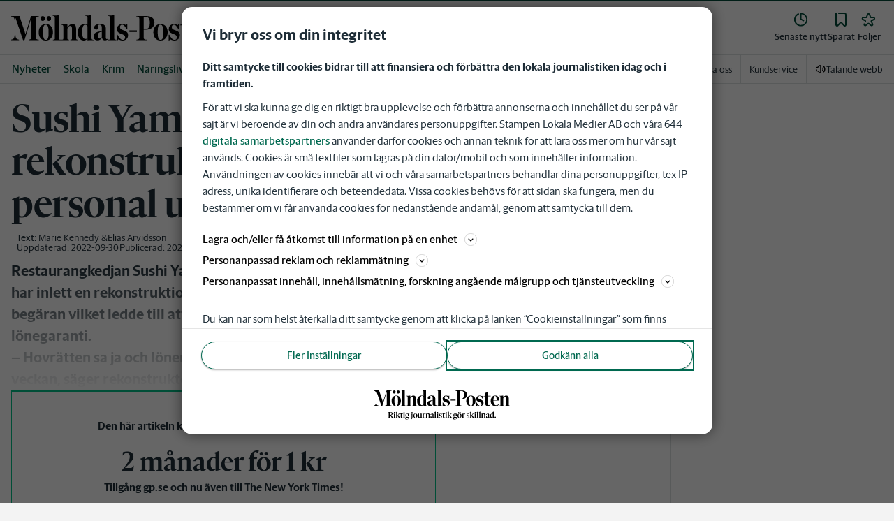

--- FILE ---
content_type: image/svg+xml
request_url: https://www.molndalsposten.se/images/mp/logo-with-tagline.svg
body_size: 2444
content:
<?xml version="1.0" encoding="UTF-8"?>
<svg id="Lager_1" xmlns="http://www.w3.org/2000/svg" version="1.1" viewBox="0 0 327 74.9">
  <!-- Generator: Adobe Illustrator 29.0.1, SVG Export Plug-In . SVG Version: 2.1.0 Build 192)  -->
  <g>
    <path d="M46.9,68.2v.5h-3.5l-3.8-6.4h-1.3v5.7l1.3.2v.5h-5.1v-.5l1.3-.2v-12.2l-1.3-.2v-.5h6.5c2.5,0,4.4,1.2,4.4,3.5s-1.4,3.1-3.2,3.5l3.7,5.9s1,.2,1,.2ZM38.4,61.6h2.1c1.7,0,2.5-1,2.5-2.9s-1.3-3-2.5-3h-2.1v5.8h0Z"/>
    <path d="M47.5,68.2l1.1-.2v-7.7l-1-.4v-.3l3.4-1.3h0v9.6l1.1.2v.4h-4.6v-.4h0ZM48.3,56.2c0-.7.6-1.3,1.4-1.3s1.4.6,1.4,1.3-.6,1.3-1.4,1.3-1.4-.6-1.4-1.3Z"/>
    <path d="M56.4,68l1.1.2v.4h-4.6v-.4l1.1-.2v-12l-1-.4v-.3l3.4-1.3h0v13.9h0ZM63.5,68.2v.4h-3.3l-3.5-5.4,3.8-3.7-1.3-.3v-.4h3.9v.4l-1.3.3-2.9,2.7,3.9,5.8.8.2h-.1Z"/>
    <path d="M64.7,66.5v-6.6h-1.3v-.3l3.7-2.8h0v2h2.8l-.2,1.1h-2.6v6.1c0,1,.5,1.4,1.6,1.4s.9,0,1.2-.2v.3c-.9.7-2.1,1.2-3,1.2-1.4,0-2.2-.8-2.2-2.4v.2Z"/>
    <path d="M70.5,68.2l1.1-.2v-7.7l-1-.4v-.3l3.4-1.3h0v9.6l1.1.2v.4h-4.6v-.4h0ZM71.4,56.2c0-.7.6-1.3,1.4-1.3s1.4.6,1.4,1.3-.6,1.3-1.4,1.3-1.4-.6-1.4-1.3Z"/>
    <path d="M85.3,68.8c0,1.8-2.3,3.8-5.9,3.8s-3.7-.7-3.5-2.2l1.7-1.3h0c0,.2,0,.4,0,.8,0,1,.8,1.9,2.6,1.9s3.4-.9,3.4-2-.6-1-1.8-1h-2.9c-1.3,0-2.5-.5-2.5-1.6s.8-1.7,1.9-2.4c-1.3-.5-2.1-1.6-2.1-2.9,0-1.9,1.9-3.4,4.1-3.4s1.5.2,2.2.5l3.2-.6-.6,1.5-2.1-.4c.9.5,1.5,1.3,1.5,2.4,0,1.9-1.9,3.4-4.2,3.4s-1.1,0-1.6-.2c-.3.3-.6.7-.6,1.1s.4.6,1.1.6h3c2.2,0,3.1.8,3.1,2.1h0ZM78.5,61.7c0,1.7.8,2.9,1.9,2.9s1.7-1,1.7-2.6-.8-2.9-1.9-2.9-1.7,1.1-1.7,2.6Z"/>
    <path d="M93.1,58.4v10c0,2.3-2.1,3.4-3.8,4.3l-.3-.4c1.4-1.1,1.6-1.7,1.6-3.8v-8.2l-1-.4v-.3l3.4-1.3h.1ZM90.5,56.2c0-.7.6-1.3,1.4-1.3s1.4.6,1.4,1.3-.6,1.3-1.4,1.3-1.4-.6-1.4-1.3Z"/>
    <path d="M94.8,63.9c0-3.2,2.4-5.4,5.2-5.4s5,2,5,5.1-2.5,5.4-5.2,5.4-5-2-5-5.1ZM102.3,64c0-3-1.2-4.8-2.6-4.8s-2.3,1.9-2.3,4.3,1.2,4.8,2.6,4.8,2.3-1.9,2.3-4.3Z"/>
    <path d="M116,67.7v.3l-3.3,1h0v-1.4c-.9.6-2.3,1.4-3.5,1.4s-2.6-1-2.6-2.5v-6.9l-1-.4v-.4h3.4v7.1c0,1.1.7,1.6,1.6,1.6s1.4,0,2-.3v-7.5l-1-.4v-.4h3.4v8.5l1,.4h0Z"/>
    <path d="M120.2,60.5v7.5l1.7.2v.4h-5.2v-.4l1.1-.2v-7.7l-1-.4v-.3l3.4-1.3h0v1.7c.7-.7,1.9-1.5,2.9-1.5s.9,0,1.2.2l-.8,1.9c-.5-.2-1.2-.4-2-.4s-.9,0-1.2.2h0Z"/>
    <path d="M135.2,68.2v.4h-4.6v-.4l1.1-.2v-6.5c0-1.1-.8-1.5-1.7-1.5s-1.4,0-2,.3v7.7l1.1.2v.4h-4.6v-.4l1.1-.2v-7.7l-1-.4v-.3l3.4-1.3h0v1.5c.9-.6,2.3-1.4,3.5-1.4s2.7.9,2.7,2.5v7.1l1.1.2h-.1Z"/>
    <path d="M145.2,67.6v.4c-.9.5-1.7.9-2.4.9s-1.3-.5-1.5-1.1c-.9.6-2,1.2-2.9,1.2-1.5,0-2.4-1-2.4-2.1s.9-2.2,3.9-3.1l1.3-.4v-2c0-.9-.5-1.5-1.8-1.5s-1.3.2-1.3,1.1v.5h-2.1c.6-1.3,2.6-2.8,4.6-2.8s3,1,3,2.5v5.7c0,.7.3.9.9.9h.7v-.2ZM141.2,67.4v-3.4l-1,.3c-1.6.5-2.1.9-2.1,1.8s.7,1.6,1.7,1.6.9,0,1.3-.3h.1Z"/>
    <path d="M145.4,68.2l1.1-.2v-12l-1-.4v-.3l3.4-1.3h0v13.9l1.1.2v.4h-4.6v-.4h0Z"/>
    <path d="M151,68.2l1.1-.2v-7.7l-1-.4v-.3l3.4-1.3h0v9.6l1.1.2v.4h-4.6v-.4h0ZM151.8,56.2c0-.7.6-1.3,1.4-1.3s1.4.6,1.4,1.3-.6,1.3-1.4,1.3-1.4-.6-1.4-1.3Z"/>
    <path d="M156.8,68.4v-2.7h.5c.6,1.7,1.5,2.6,2.8,2.6s1.7-.7,1.7-1.7-.5-1.5-1.8-1.8l-.6-.2c-1.6-.4-2.6-1.4-2.6-3s1.7-3.1,3.7-3.1,2.2.3,2.8.4v2.4h-.5c-.5-1.2-1.3-2.1-2.4-2.1s-1.7.7-1.7,1.6.4,1.4,1.7,1.8l.6.2c1.9.5,2.7,1.5,2.7,3s-1.6,3.3-3.7,3.3-2.3-.3-3.2-.5v-.2Z"/>
    <path d="M165.7,66.5v-6.6h-1.3v-.3l3.7-2.8h0v2h2.8l-.2,1.1h-2.6v6.1c0,1,.5,1.4,1.6,1.4s.9,0,1.2-.2v.3c-.9.7-2.1,1.2-3,1.2-1.4,0-2.2-.8-2.2-2.4v.2Z"/>
    <path d="M171.5,68.2l1.1-.2v-7.7l-1-.4v-.3l3.4-1.3h0v9.6l1.1.2v.4h-4.6v-.4h0ZM172.4,56.2c0-.7.6-1.3,1.4-1.3s1.4.6,1.4,1.3-.6,1.3-1.4,1.3-1.4-.6-1.4-1.3Z"/>
    <path d="M180.5,68l1.1.2v.4h-4.6v-.4l1.1-.2v-12l-1-.4v-.3l3.4-1.3h0v13.9h0ZM187.5,68.2v.4h-3.3l-3.5-5.4,3.8-3.7-1.3-.3v-.4h3.9v.4l-1.3.3-2.9,2.7,3.9,5.8.8.2h0Z"/>
    <path d="M200.1,68.8c0,1.8-2.3,3.8-5.9,3.8s-3.7-.7-3.5-2.2l1.7-1.3h.1c0,.2-.1.4-.1.8,0,1,.8,1.9,2.6,1.9s3.4-.9,3.4-2-.6-1-1.8-1h-2.9c-1.3,0-2.5-.5-2.5-1.6s.8-1.7,1.9-2.4c-1.3-.5-2.1-1.6-2.1-2.9,0-1.9,1.9-3.4,4.1-3.4s1.5.2,2.2.5l3.2-.6-.6,1.5-2.1-.4c.9.5,1.5,1.3,1.5,2.4,0,1.9-1.9,3.4-4.2,3.4s-1.1,0-1.6-.2c-.3.3-.6.7-.6,1.1s.4.6,1.1.6h3c2.2,0,3.1.8,3.1,2.1h0ZM193.3,61.7c0,1.7.8,2.9,1.9,2.9s1.7-1,1.7-2.6-.8-2.9-1.9-2.9-1.7,1.1-1.7,2.6Z"/>
    <path d="M200.5,63.9c0-3.2,2.4-5.4,5.2-5.4s5,2,5,5.1-2.5,5.4-5.2,5.4-5-2-5-5.1ZM202.5,56.2c0-.7.6-1.2,1.3-1.2s1.2.5,1.2,1.2-.6,1.2-1.2,1.2-1.3-.6-1.3-1.2ZM208.1,64c0-3-1.2-4.8-2.6-4.8s-2.3,1.9-2.3,4.3,1.2,4.8,2.6,4.8,2.3-1.9,2.3-4.3ZM206.2,56.2c0-.7.6-1.2,1.3-1.2s1.2.5,1.2,1.2-.6,1.2-1.2,1.2-1.3-.6-1.3-1.2Z"/>
    <path d="M215,60.5v7.5l1.7.2v.4h-5.2v-.4l1.1-.2v-7.7l-1-.4v-.3l3.4-1.3h0v1.7c.7-.7,1.9-1.5,2.9-1.5s.9,0,1.2.2l-.8,1.9c-.5-.2-1.2-.4-2-.4s-.9,0-1.2.2h0Z"/>
    <path d="M222.5,68.4v-2.7h.5c.6,1.7,1.5,2.6,2.8,2.6s1.7-.7,1.7-1.7-.5-1.5-1.8-1.8l-.6-.2c-1.6-.4-2.6-1.4-2.6-3s1.7-3.1,3.7-3.1,2.2.3,2.8.4v2.4h-.5c-.5-1.2-1.3-2.1-2.4-2.1s-1.7.7-1.7,1.6.4,1.4,1.7,1.8l.6.2c1.9.5,2.7,1.5,2.7,3s-1.6,3.3-3.7,3.3-2.3-.3-3.2-.5v-.2Z"/>
    <path d="M233.7,68l1.1.2v.4h-4.6v-.4l1.1-.2v-12l-1-.4v-.3l3.4-1.3h0v13.9h0ZM240.7,68.2v.4h-3.3l-3.5-5.4,3.8-3.7-1.3-.3v-.4h3.9v.4l-1.3.3-2.9,2.7,3.9,5.8.8.2h0Z"/>
    <path d="M241.2,68.2l1.1-.2v-7.7l-1-.4v-.3l3.4-1.3h0v9.6l1.1.2v.4h-4.6v-.4h0ZM242,56.2c0-.7.6-1.3,1.4-1.3s1.4.6,1.4,1.3-.6,1.3-1.4,1.3-1.4-.6-1.4-1.3Z"/>
    <path d="M246.6,68.2l1.1-.2v-12l-1-.4v-.3l3.4-1.3h0v13.9l1.1.2v.4h-4.6v-.4h0Z"/>
    <path d="M252.1,68.2l1.1-.2v-12l-1-.4v-.3l3.4-1.3h0v13.9l1.1.2v.4h-4.6v-.4h0Z"/>
    <path d="M268.4,68.2v.4h-4.6v-.4l1.1-.2v-6.5c0-1.1-.8-1.5-1.7-1.5s-1.4,0-2,.3v7.7l1.1.2v.4h-4.6v-.4l1.1-.2v-7.7l-1-.4v-.3l3.4-1.3h0v1.5c.9-.6,2.3-1.4,3.5-1.4s2.7.9,2.7,2.5v7.1l1.1.2h-.1Z"/>
    <path d="M278.4,67.6v.4c-.9.5-1.7.9-2.4.9s-1.3-.5-1.5-1.1c-.9.6-2,1.2-2.9,1.2-1.5,0-2.4-1-2.4-2.1s.9-2.2,3.9-3.1l1.3-.4v-2c0-.9-.5-1.5-1.8-1.5s-1.3.2-1.3,1.1v.5h-2.1c.6-1.3,2.6-2.8,4.6-2.8s3,1,3,2.5v5.7c0,.7.3.9.9.9h.7v-.2ZM274.4,67.4v-3.4l-1,.3c-1.6.5-2.1.9-2.1,1.8s.7,1.6,1.7,1.6.9,0,1.3-.3h.1Z"/>
    <path d="M288.7,67.7v.3l-3.4,1h0v-1.2c-.7.5-2,1.2-3,1.2-2,0-3.7-1.8-3.7-4.8s2.6-5.5,5.2-5.5,1,0,1.5,0v-2.7l-1-.4v-.3l3.4-1.3h0v13.2l1,.4ZM283.7,67.6c.6,0,1.2,0,1.6-.3v-7.6c-.4-.3-.9-.5-1.5-.5-1.5,0-2.6,1.4-2.6,4.3s1.1,4,2.5,4h0Z"/>
    <path d="M289.9,67.4c0-.8.7-1.5,1.5-1.5s1.5.7,1.5,1.5-.7,1.5-1.5,1.5-1.5-.7-1.5-1.5Z"/>
  </g>
  <path d="M300.9,40.3h11.8v-.6c-1.7,0-2.3-.4-2.3-2v-15.3c1.2-2.6,2.6-4,4.3-4s2.8,1.7,2.8,4.7v14.6c0,1.6-.7,2-2.4,2v.6h11.9v-.6c-2.6,0-3.1-.4-3.1-2v-14.9c0-4.8-1.8-7.2-5.7-7.2s-5.8,1.8-7.9,5.5v-5.3l-9.4.4v.6c2.6,0,3.1,1.1,3.1,2.7v18.2c0,1.6-.5,2-3.1,2v.6h0ZM287.1,26.6c.2-6.6,1.4-10.1,4-10.1s3.8,4.1,3.3,10.1h-7.3ZM287.1,27.5h13.8c.4-6.6-3-12-9.5-12s-10.9,5.3-10.9,13,4.3,12.4,11.1,12.4,7.5-2.7,9.4-6.4l-.7-.4c-1.5,3-3.6,4.7-6.3,4.7-4.5,0-6.8-4.4-6.8-10.6v-.6h-.1ZM273.7,40.9c3.4,0,5.3-1.6,6.7-5.4l-.7-.4c-1,2.4-2.1,3.5-3.5,3.5s-2.6-1.2-2.6-4.3v-16.8h6.6v-1.5h-6.6V7.1l-6.2,2.1v6.7l-4.1,1v.7h4v16.4c0,4.9,2.7,6.9,6.4,6.9h0ZM245.9,40.9h.7l1.7-1.9c1.2,1,4.7,1.9,6.4,1.9,5.3,0,8.7-3.7,8.7-8.2s-3-6.1-7.2-7.5c-3.1-1.1-5.4-2.1-5.4-4.6s1.2-4,3.3-4,4.3,2.3,7.1,7.1h.8v-8.1h-.7l-1.4,1.7c-1.2-1-3.3-1.7-5.5-1.7-5.1,0-8.5,3.2-8.5,7.9s2.6,5.8,6.8,7.3c4,1.4,6,2.6,6,5.3s-1.2,3.9-3.6,3.9-5.2-2.3-8.4-8h-.8v9h0ZM233.3,39.9c-3.2,0-4.5-3.5-4.5-11.7s.9-11.6,4.1-11.6,4.5,3.5,4.5,11.6-1,11.7-4.1,11.7h0ZM233.1,40.9c6.6,0,11.1-5.2,11.1-12.8s-4.3-12.5-11.1-12.5-11.2,5.2-11.2,12.8,4.3,12.6,11.2,12.6h0ZM206.9,23.2V4.3h2.7c5.3,0,6.9,3.9,6.9,9.2s-1.5,9.7-7,9.7h-2.6,0ZM195.3,40.3h16.5v-.6c-4.4-.2-4.9-1.2-4.9-3.5v-12h2.9c10.3,0,13.9-5.3,13.9-10.7s-3.5-10.3-13.8-10.3h-14.6v.7c3.8.2,4.6,1.3,4.6,3.4v28.8c0,2.2-.9,3.2-4.6,3.4v.7h0ZM184.6,27.6h11.7v-2.2h-11.7v2.2h0ZM165.1,40.9h.7l1.7-1.9c1.2,1,4.7,1.9,6.4,1.9,5.3,0,8.7-3.7,8.7-8.2s-3-6.1-7.2-7.5c-3.1-1.1-5.4-2.1-5.4-4.6s1.2-4,3.3-4,4.3,2.3,7.1,7.1h.9v-8.1h-.7l-1.4,1.7c-1.2-1-3.3-1.7-5.5-1.7-5.1,0-8.5,3.2-8.5,7.9s2.6,5.8,6.8,7.3c4,1.4,6,2.6,6,5.3s-1.2,3.9-3.6,3.9-5.2-2.3-8.4-8h-.9v9h0ZM151.5,40.3h12.5v-.6c-2.7,0-3.1-.4-3.1-2V2.2l-9.7.4v.6c2.9.1,3.4.9,3.4,2.7v31.8c0,1.6-.5,2-3.1,2v.6h0ZM138.3,37.9c-2,0-3-1.5-3-4.3s1.2-5.2,6.2-6.3v8.4c-.7,1.3-1.9,2.2-3.2,2.2h0ZM135,40.7c2.8,0,4.9-1.6,6.6-3.9h.2c.4,2.7,1.9,3.8,4.6,3.8s3.3-.7,5-2l-.3-.6c-2.5,1.3-3.3.6-3.3-2v-12.7c0-5.5-2.8-7.9-8.4-7.9s-9.8,2.1-9.8,5.3,1.3,3.3,3.3,3.3,3.3-1.4,3.3-3.3-.6-2.2-1.4-3.1c.7-.7,1.9-1.1,3.2-1.1,2.4,0,3.4,1.4,3.4,5.4v4.5c-1.6.6-6.7.5-10,2.7-1.9,1.2-3,3.3-3,5.5s2.1,6.1,6.5,6.1h0ZM115.8,38.6c-3.3,0-5.1-4.1-5.1-10.4s1.8-11.7,4.6-11.7,2.9,1,3.8,2.5v17.6c-.9,1.2-1.8,2-3.3,2h0ZM113.1,40.9c2.7,0,4.6-1.3,6.1-3.2v2.8l9.4-.2v-.5c-2.6,0-3.1-.9-3.1-2.2V2.2l-9.7.4v.6c2.9.1,3.3.9,3.3,2.7v10.7c-1.3-.6-2.4-1-4.3-1-6.9,0-10.8,5.8-10.8,13s3.4,12.3,9.1,12.3h0ZM78.3,40.3h11.8v-.6c-1.7,0-2.3-.4-2.3-2v-15.3c1.2-2.6,2.6-4,4.3-4s2.8,1.7,2.8,4.7v14.6c0,1.6-.7,2-2.4,2v.6h11.9v-.6c-2.6,0-3.1-.4-3.1-2v-14.9c0-4.8-1.8-7.2-5.7-7.2s-5.8,1.8-7.9,5.5v-5.3l-9.4.4v.6c2.6,0,3.1,1.1,3.1,2.7v18.2c0,1.6-.5,2-3.1,2v.6h0ZM65.1,40.3h12.5v-.6c-2.7,0-3.1-.4-3.1-2V2.2l-9.7.4v.6c2.9.1,3.4.9,3.4,2.7v31.8c0,1.6-.5,2-3.1,2v.6h0ZM49.2,10.8c2,0,3.5-1.6,3.5-3.7s-1.4-3.8-3.5-3.8-3.5,1.6-3.5,3.8,1.4,3.7,3.5,3.7h0ZM58.8,10.8c2,0,3.5-1.6,3.5-3.7s-1.4-3.8-3.5-3.8-3.4,1.6-3.4,3.8,1.4,3.7,3.4,3.7h0ZM54.3,39.9c-3.2,0-4.5-3.5-4.5-11.7s.9-11.6,4.1-11.6,4.5,3.5,4.5,11.6-1,11.7-4.1,11.7h0ZM54.1,40.9c6.6,0,11.1-5.2,11.1-12.8s-4.3-12.5-11.1-12.5-11.2,5.2-11.2,12.8,4.3,12.6,11.2,12.6h0ZM0,40.3h12.2v-.7c-4.6-.7-5.6-2.9-5.6-8.2V6.8h.4l11.6,33.6h2.1L31.2,6.8h.3v29.3c0,2.3-1.1,3.2-4.3,3.4v.7h15.8v-.7c-3.8-.2-4.6-1.2-4.6-3.4V7.4c0-2.1.8-3.2,4.6-3.4v-.7h-12l-8.6,27.4h-.3L13,3.3H0v.7c3.9.1,5.4,2.7,5.4,5.8v21.6c0,5.2-1.1,7.5-5.4,8.2v.7h0Z"/>
</svg>

--- FILE ---
content_type: text/plain; charset=utf-8
request_url: https://gto.molndalsposten.se/api/v3/firstparty
body_size: 516
content:
{
  "i": "fb19a442-5ee3-457d-bfa9-94c7ff3dca36",
  "r": "molndalsposten.se",
  "v": "v3",
  "e": {},
  "k": [],
  "c": []
}